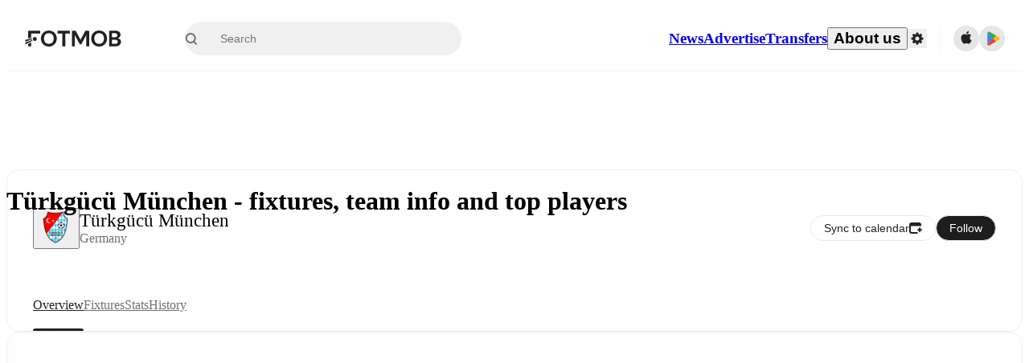

--- FILE ---
content_type: text/javascript;charset=UTF-8
request_url: https://www.fotmob.com/_next/static/chunks/68227.f1ac231f1e9bb72a.js
body_size: 1482
content:
"use strict";(self.webpackChunk_N_E=self.webpackChunk_N_E||[]).push([[68227],{3010:function(e,n,r){r.d(n,{U:function(){return h}});var t=r(94484),i=r(75271),a=r(37404),o=r(4529),u=r(20187),l=r(41766),c=r(40507),d=r.n(c),s=r(8370),f="undefined"!=typeof window?i.useLayoutEffect:i.useEffect;function b(e){var n=e.id,r=e.style,t=e.className,a=e.children,c=e.customEventHandlers,d=void 0===c?{}:c,b=(0,l.Z)(e,["id","style","className","children","customEventHandlers"]),m=(0,i.useRef)(null),v=(0,i.useRef)(),h=(0,i.useContext)(s.Z),p=h.activate,g=h.config,w=function(e,n){if(!(null!=e&&e.slots))return null;var r=e.slots.find(function(e){return e.id===n});return r?void 0!==r.enableLazyLoad&&null!==r.enableLazyLoad?r.enableLazyLoad:(null==e?void 0:e.enableLazyLoad)===void 0?null:null==e?void 0:e.enableLazyLoad:null}(g,n),y=function(e){if("boolean"==typeof e)return e;if(!e)return!1;var n=e.marginPercent;return!n||n>-1}(w);return f(function(){if(!g||!y)return function(){};var e=function(){var e=arguments.length>0&&void 0!==arguments[0]?arguments[0]:{},n=e.marginPercent,r=e.mobileScaling;if(n){var t=function(){if("maxTouchPoints"in navigator)return navigator.maxTouchPoints>0;if("msMaxTouchPoints"in navigator)return navigator.msMaxTouchPoints>0;var e=window.matchMedia&&matchMedia("(pointer:coarse)");if(e&&"(pointer:coarse)"===e.media)return!!e.matches;if("orientation"in window)return!0;var n=navigator.userAgent;return/\b(BlackBerry|webOS|iPhone|IEMobile)\b/i.test(n)||/\b(Android|Windows Phone|iPad|iPod)\b/i.test(n)}()&&void 0!==r&&-1!==r?n*r:n;return"".concat(t/100*window.innerHeight,"px")}}(w);return m.current=new IntersectionObserver(function(e){(0,u.Z)(e,1)[0].isIntersecting&&(p(n,d),v.current&&m.current.unobserve(v.current))},{rootMargin:e}),m.current.observe(v.current),function(){v.current&&m.current.unobserve(v.current)}},[p,g]),f(function(){g&&!y&&p(n,d)},[p,g]),i.createElement("div",(0,o.Z)({id:n,style:r,className:t,children:a,ref:v},b))}b.propTypes={id:d().string.isRequired,style:d().object,className:d().string,children:d().node,customEventHandlers:d().objectOf(d().func)};var m=r(74765),v=r(21553);let h=({id:e})=>{let{showAds:n}=(0,m.a)(),r=(0,v.R8)({showAds:n,id:e});return n?(0,t.tZ)("div",{ref:r,children:(0,t.tZ)(a.Z,{children:(0,t.tZ)(b,{className:"actualAd",id:e})})}):null}},68227:function(e,n,r){r.r(n),r.d(n,{BannerAd:function(){return b},MobileAd:function(){return m},TopBannerAdPlaceholder:function(){return f}});var t=r(94484);r(75271);var i=r(74872),a=r(13824),o=r(37141),u=r(30890),l=r(59455),c=r(3010);let d=(0,i.Z)("div",{target:"e1es5rsx0",label:"TopBannerWrapper"})("width:100%;min-height:90px;margin:",o.Q0.gap," 0;@media ",o.w5.mobile,"{min-height:50px;margin:",o.Q0.mobileGap," 0;}display:flex;justify-content:center;align-items:center;"),s=(0,i.Z)("div",{target:"e1es5rsx1",label:"AdPlaceholder"})("min-height:90px;margin:",o.Q0.gap," 0;@media ",o.w5.mobile,"{min-height:50px;margin:",o.Q0.mobileGap," 0;",({hideOnMobile:e})=>e&&"display: none;","}"),f=({hideOnMobile:e})=>(0,t.tZ)(s,{hideOnMobile:e}),b=({id:e})=>(0,t.tZ)(d,{"aria-hidden":"true",children:(0,t.tZ)(c.U,{id:e})}),m=()=>(0,t.tZ)(b,{id:"banner-mobile-banner-ad"}),v=(e,n)=>e.includes("/topnews/")?n?l.Yl.banner_topnews_mobile:l.Yl.banner_topnews_top:n?l.Yl.banner_mobile:l.Yl.banner_desktop;n.default=({hideOnMobile:e=!1})=>{let n=(0,a.k)(),r=(0,u.hI)();if(n&&e)return null;let i=v(r,n);return(0,t.tZ)(b,{id:i})}},13824:function(e,n,r){r.d(n,{k:function(){return a}});var t=r(37141),i=r(56144);let a=()=>(0,i.Z)(`(max-width: ${t.Q0.desktopWithBut1})`)},41766:function(e,n,r){r.d(n,{Z:function(){return i}});var t=r(20555);function i(e,n){if(null==e)return{};var r,i,a=(0,t.Z)(e,n);if(Object.getOwnPropertySymbols){var o=Object.getOwnPropertySymbols(e);for(i=0;i<o.length;i++)r=o[i],-1===n.indexOf(r)&&({}).propertyIsEnumerable.call(e,r)&&(a[r]=e[r])}return a}}}]);

--- FILE ---
content_type: text/javascript;charset=UTF-8
request_url: https://www.fotmob.com/_next/static/chunks/99031.a40e9b9bc10f3cb7.js
body_size: 6217
content:
"use strict";(self.webpackChunk_N_E=self.webpackChunk_N_E||[]).push([[99031,76838],{61027:function(e,t,n){n.d(t,{Z:function(){return d}});var a=n(75271),o=n.t(a,2),i=n(64394),r=n(62483),l=n(60788);let c=o.useSyncExternalStore;function d(e,t={}){let n=(0,l.Z)(),o="undefined"!=typeof window&&void 0!==window.matchMedia,{defaultMatches:d=!1,matchMedia:s=o?window.matchMedia:null,ssrMatchMedia:u=null,noSsr:p=!1}=function(e){let{theme:t,name:n,props:a}=e;return t&&t.components&&t.components[n]&&t.components[n].defaultProps?(0,r.Z)(t.components[n].defaultProps,a):a}({name:"MuiUseMediaQuery",props:t,theme:n}),h="function"==typeof e?e(n):e;return(void 0!==c?function(e,t,n,o,i){let r=a.useCallback(()=>t,[t]),l=a.useMemo(()=>{if(i&&n)return()=>n(e).matches;if(null!==o){let{matches:t}=o(e);return()=>t}return r},[r,e,o,i,n]),[d,s]=a.useMemo(()=>{if(null===n)return[r,()=>()=>{}];let t=n(e);return[()=>t.matches,e=>(t.addListener(e),()=>{t.removeListener(e)})]},[r,n,e]);return c(s,d,l)}:function(e,t,n,o,r){let[l,c]=a.useState(()=>r&&n?n(e).matches:o?o(e).matches:t);return(0,i.Z)(()=>{let t=!0;if(!n)return;let a=n(e),o=()=>{t&&c(a.matches)};return o(),a.addListener(o),()=>{t=!1,a.removeListener(o)}},[e,n]),l})(h=h.replace(/^@media( ?)/m,""),d,s,u,p)}},35906:function(e,t,n){n.d(t,{By:function(){return c},dU:function(){return u},ee:function(){return s},k5:function(){return f},lt:function(){return l},nA:function(){return d},oP:function(){return h},sn:function(){return p},zG:function(){return r}});var a=n(24748),o=n(74872),i=n(37141);let r=(0,o.Z)("main",{target:"e10nqng20",label:"PageContainerStyles"})("margin:0 auto;display:grid;grid-template-columns:minmax(0,1fr)\n    min(100%,",i.Q0.maxWidth,")\n    minmax(0,1fr);grid-row-gap:",i.Q0.gap,";width:100%;min-height:100vh;padding-bottom:60px;@media ",i.w5.mobile,"{min-height:calc(100vh - 60px);padding-bottom:",i.Q0.mobileGap,";}",e=>e.isAboutUs&&`
    grid-template-columns: 0 100% 0;
    grid-gap: 0;
  `),l=(0,a.F4)("50%{opacity:0;}","blink"),c=(0,a.F4)("50%{opacity:0.8;}","subtleBlink"),d=(0,a.iv)("@media (hover:hover) and (pointer:fine){:hover,:focus,:focus-within{opacity:0.4;}}","applyHover"),s=(0,a.iv)("@media (hover:hover) and (pointer:fine){:hover,:focus,:focus-within{opacity:0.6;}}","applyMediumHover"),u=(0,a.iv)("@media (hover:hover) and (pointer:fine){:hover,:focus,:focus-within{opacity:0.75;}}","applyLightHover"),p=(0,a.iv)("font-size:14px;font-weight:500;@media ",i.w5.desktop,"{font-size:16px;}","TLSectionTitle"),h=(0,a.iv)("position:fixed;top:min(408px,25%);width:660px;max-height:80%;overflow-y:auto !important;","modalCommonStyles"),f=(0,o.Z)("p",{target:"e10nqng21",label:"TooltipText"})("font-size:12px;color:white;&::first-letter{text-transform:uppercase;}")},59057:function(e,t,n){n.d(t,{I_:function(){return d},Pb:function(){return s},V1:function(){return r},sg:function(){return c}});var a=n(24748),o=n(74872),i=n(37141);let r=(0,a.iv)("margin:0 ",i.Q0.mobileGap,";@media ",i.w5.desktop,"{margin:0 ",i.Q0.gap,";}@media ",i.w5.hugeDesktop,"{margin:0;}","PageContainerSectionCSS"),l=(0,a.iv)("display:flex;flex-direction:column;gap:",i.Q0.mobileGap,";@media ",i.w5.desktop,"{gap:",i.Q0.gap,";}","columnCommon"),c=(0,o.Z)("div",{target:"e152ovrx0",label:"Column"})("container:",i.aC," / inline-size;",l,";"),d=(0,o.Z)("div",{target:"e152ovrx1",label:"ColumnNoContainer"})(l,";"),s=(0,o.Z)("section",{target:"e152ovrx2",label:"PageContainerSection"})(r)},29688:function(e,t,n){n.d(t,{g:function(){return i}});var a=n(45385),o=n(30890);function i(){let{tab:e}=(0,o.Ov)();return e||a.Gt.Overview}},12650:function(e,t,n){n.r(t),n.d(t,{default:function(){return N},tabsWithoutPoster:function(){return L}});var a=n(94484);n(75271);var o=n(83383),i=n(45385),r=n(85377),l=n(65098),c=n(32858),d=n.n(c),s=n(74872),u=n(37141),p=n(41217),h=n(30890),f=n(91551),m=n(16648),g=n(6374),v=n(59027),b=n(77855),x=n(10429);let y=(0,s.Z)(m.Link,{shouldForwardProp:e=>"active"!==e&&"showOnMobile"!==e,target:"e10nyr200",label:"NavLinkCSS"})(x.z4,"  @media ",u.w5.mobile,"{",({showOnMobile:e})=>!e&&"display: none;",";}"),w=()=>{let e=b.Ry({season:b.Z_().optional()}),t=(0,h.aM)(),n=e.safeParse(t),{season:a}=n.success?n.data:{season:void 0};return a?`?${new URLSearchParams({season:a}).toString()}`:""},k=()=>{let e=b.Ry({slug:b.IX(b.Z_()).or(b.Z_().transform(e=>[e])).optional(),tab:b.Z_().optional(),id:b.Z_()}),t=(0,v.useParams)(),n=e.safeParse(t);return n.success?n.data:{slug:"",id:""}};var Z=e=>{let{type:t,activeTab:n,name:o,displayName:i,shorterName:r,shallow:l,showOnMobile:c}=e,d=(0,g.g)(o),s=(0,g.g)(n)===(0,g.g)(d),{slug:u,id:p}=k(),h=w(),f=`/${"league"===t?"leagues":"teams"}/${p}/${d}/${u}${h}`;return(0,a.tZ)(y,{href:f,shallow:l,showOnMobile:c,active:s,children:r||i})},C=n(29688),S=n(49336);let T=d()(()=>n.e(26214).then(n.bind(n,26214)),{loadableGenerated:{webpack:()=>[26214]}}),P=d()(()=>Promise.all([n.e(50187),n.e(20898)]).then(n.bind(n,20898)).then(e=>e.OpenSyncCalendarPageButton),{loadableGenerated:{webpack:()=>[20898]}}),M=(0,s.Z)(S.y,{target:"etn25q50",label:"TLNavStickyMobile"})("display:none;@media ",u.w5.mobile,"{display:flex;}"),L={league:[],team:[i.yv.Fixtures,i.yv.Stats]},B=(e,t)=>("league"===e?[i.Tc.Overview,i.Tc.Table,i.Tc.Playoff,i.Tc.Matches,i.Tc.Stats,i.Tc.Transfers,i.Tc.Seasons,i.Tc.News]:[i.yv.Overview,i.yv.Table,i.yv.Squad,i.yv.Transfers,i.yv.History,i.yv.News]).includes(t);var N=function(e){let{tabs:t,type:n,canSyncCalendar:i,shallowLinks:c}=e,{t:d}=(0,l.$)(),{theme:s}=(0,o.F)(),{back:u,push:m}=(0,f.H)(),g=(0,h.Ov)(),v=(0,r.A8)(),b=(0,C.g)(),y=L[n]?.includes(b);return(0,a.BX)(a.HY,{children:[y&&(0,a.BX)(M,{children:[(0,a.BX)("button",{type:"button",onClick:()=>v?u():m("/"),children:[(0,a.tZ)(T,{arrowColor:s.GlobalColorScheme.ChevronSvg.datepickerRightLeft,bgColor:s.DatePicker.DatepickerArrowButton.background}),(0,a.tZ)("span",{children:d("back","Back")})]}),"fixtures"===b&&i&&(0,a.tZ)(P,{teamId:g.id,teamName:g.slug?.[0],shortTeamName:g.slug?.[0],iconFill:s.GlobalColorScheme.IconColor})]}),t?.length&&(0,a.BX)(x.R,{noPoster:y,children:[t.map(e=>(0,a.tZ)(Z,{type:n,showOnMobile:B(n,e),name:(0,p.k)(e),displayName:d(e.toLowerCase(),e),activeTab:b,shallow:c},e)),(0,a.tZ)(x.cb,{})]})]})}},49336:function(e,t,n){n.d(t,{e:function(){return l},y:function(){return c}});var a=n(74872),o=n(24748),i=n(37141),r=n(40759);let l=(0,o.iv)("@media ",i.w5.mobile,"{position:sticky;top:",i.J9,";bottom:0;z-index:",r.U.TLNav,";}","tlNavMobileStyles"),c=(0,a.Z)("div",{target:"ea0h46m0",label:"TLNavStickyCSS"})("display:flex;align-items:center;height:64px;padding:0 24px;justify-content:space-between;position:sticky;bottom:0;z-index:",r.U.TLNav,";background-color:",({theme:e})=>e.GlobalColorScheme.Background.card,";button{display:flex;align-items:center;gap:20px;span{font-size:19px;font-weight:500;}svg{width:30px;height:30px;}&:hover{#prefix__Ellipse_377{fill:",e=>e.theme.DatePicker.DatepickerArrowButton.hoverBackground,";}#prefix__Path_132{fill:",e=>e.theme.DatePicker.DatepickerArrowButton.hoverColor,';}span{text-decoration:underline;}}}[class*="OpenSyncCalendarPageButton"]{svg{width:20px;height:20px;}}@media ',i.w5.tabletAndBelow,"{",({onlyOnDesktop:e})=>e&&"display: none;","    padding:0 16px;height:56px;}")},20610:function(e,t,n){n.r(t),n.d(t,{default:function(){return U}});var a=n(94484),o=n(75271),i=n(23486),r=n(18659),l=n(29688),c=n(12650),d=n(18152),s=n(21937),u=n(81414),p=n(57188),h=n(32858),f=n.n(h),m=n(24678),g=n(30890),v=n(91551),b=n(59027),x=n(77281),y=n(74872),w=n(24748),k=n(35906),Z=n(37141),C=n(16648);let S=(0,y.Z)("span",{target:"eoklcl20",label:"TextOnMobile"})("@media ",Z.w5.tablet,"{display:none;}"),T=(0,y.Z)("span",{target:"eoklcl21",label:"TextOnDesktop"})("@media ",Z.w5.mobile,"{display:none;}"),P=(0,w.iv)('flex-direction:column-reverse;height:auto;align-items:start;gap:16px;[class*="IconAndName"]{align-self:start;}',"tlPosterLeagueMobileCSS"),M=(0,y.Z)("header",{target:"eoklcl22",label:"TLPosterCSS"})("overflow-x:auto;overflow-y:hidden;display:flex;justify-content:space-between;align-items:center;height:72px;padding:16px 8px 8px 8px;@media ",Z.w5.aboveTinyMobile,"{padding:16px 16px 8px 16px;}@media ",Z.w5.tablet,"{padding:16px 24px 8px 24px;}@media ",Z.w5.desktop,"{height:112px;padding:16px 32px 8px 32px;}@media ",Z.w5.mobile,"{",({hideOnMobile:e})=>!e&&P," ",({hideOnMobile:e})=>e&&"display: none;","}"),L=(0,y.Z)("div",{target:"eoklcl23",label:"IconAndName"})("display:flex;gap:16px;align-items:center;justify-content:center;height:48px;img{width:36px;height:36px;}@media ",Z.w5.desktop,"{img{width:42px;height:42px;}}"),B=(0,y.Z)("div",{target:"eoklcl24",label:"NameAndCountryOrFifaRanking"})("display:flex;flex-direction:column;gap:4px;"),N=(0,y.Z)("span",{target:"eoklcl25",label:"TeamOrLeagueName"})("font-weight:500;font-size:19px;@media ",Z.w5.desktop,"{font-size:23px;}"),O=(0,y.Z)("span",{target:"eoklcl26",label:"CountrySpan"})("color:",e=>e.theme.GlobalColorScheme.Text.secondaryText2,";font-size:14px;@media ",Z.w5.desktop,"{font-size:16px;}"),$=(0,y.Z)(C.Link,{target:"eoklcl27",label:"CountryLink"})("color:",e=>e.theme.GlobalColorScheme.Text.secondaryText2,";font-size:14px;@media ",Z.w5.desktop,"{font-size:16px;}",k.ee,";text-decoration:none;&:hover,:focus-visible{text-decoration:underline;}"),R=(0,y.Z)("div",{target:"eoklcl28",label:"FifaRankLink"})("color:",e=>e.theme.GlobalColorScheme.Text.secondaryText2,";font-size:14px;@media ",Z.w5.desktop,"{font-size:16px;}",k.ee,";"),D=(0,y.Z)("div",{target:"eoklcl29",label:"ButtonsWrapper"})("display:flex;gap:16px;align-items:center;justify-content:space-between;width:100%;@media ",Z.w5.tablet,"{width:auto;}");var z=n(12245);let _=(0,y.Z)("span",{target:"e4mu7h30",label:"DataProviderName"})("font-size:14px;font-weight:500;text-align:start;"),G=e=>({enet:"Enetpulse",opta:"Opta"})[e],I=({dataProvider:e})=>(0,z.P)("web-show-data-provider-league-page")?(0,a.tZ)(_,{children:G(e)}):null,A=(0,y.Z)("div",{target:"esna18j0",label:"PopupImageWrap"})("display:flex;justify-content:center;flex-direction:column;img{object-fit:contain;}"),j=f()(()=>Promise.resolve().then(n.bind(n,16648)).then(e=>e.Link),{loadableGenerated:{webpack:()=>[16648]}}),F=f()(()=>Promise.all([n.e(50187),n.e(20898)]).then(n.bind(n,20898)).then(e=>e.OpenSyncCalendarPageButton),{loadableGenerated:{webpack:()=>[20898]}}),X=f()(()=>n.e(4945).then(n.bind(n,4945)),{loadableGenerated:{webpack:()=>[4945]}}),E=({type:e,id:t,width:n})=>(0,a.tZ)(d.R0,{id:t,type:e,children:"team"===e?(0,a.tZ)(i.TeamIcon,{id:t,width:n}):(0,a.tZ)(r.LeagueIcon,{id:t,width:n})}),Q=({id:e,name:t,type:n,ccode:i})=>{let r=(0,o.useMemo)(()=>({id:e,name:t,type:n,..."league"===n?{ccode:i}:{}}),[e,t,n,i]);return(0,a.tZ)(m.W,{data:r})};var U=function(e){let{id:t,name:n,tabs:o,shortName:h,country:f,gender:m,type:y,fifaRanking:w,canSyncCalendar:k,allAvailableSeasons:Z,translationMapping:C,selectedSeason:P,latestSeason:z,dataProvider:_}=e,{push:G}=(0,v.H)(),U=(0,b.usePathname)(),{season:H,totwRound:q,round:W,page:Y,...J}=(0,g.aM)(),K=P&&z!==P?`${n} ${P}`:n,V=(0,s.q)(f,C?.CountryCodes),ee=f?(0,p.N)(f,V,"female"===m):null,et=(0,l.g)(),en=c.tabsWithoutPoster[y]?.includes(et);return o?.length&&t?(0,a.BX)(M,{hideOnMobile:en,isLeague:"league"===y,children:[(0,a.BX)(L,{children:[(0,a.tZ)(x.N,{PopupContent:(0,a.BX)(A,{children:[(0,a.tZ)(E,{type:y,id:t,width:256}),(0,a.tZ)(I,{dataProvider:_})]}),children:(0,a.tZ)("span",{style:{display:"inline-flex",cursor:"pointer"},children:"team"===y?(0,a.tZ)(i.TeamIcon,{id:t,width:"42"}):(0,a.tZ)(r.LeagueIcon,{id:t,width:"42"})})}),(0,a.BX)(B,{children:[(0,a.tZ)(N,{children:(0,a.tZ)(d._d,{id:t,type:y,children:(0,a.BX)(a.HY,{children:[(0,a.tZ)(S,{children:h??n}),(0,a.tZ)(T,{children:K})]})})}),!w&&ee&&(0,a.tZ)($,{href:ee,children:V}),!w&&!ee&&(0,a.tZ)(O,{children:V}),w&&(0,a.tZ)(j,{href:{pathname:w.fullTableUrl,query:{state:n}},as:w.fullTableUrl,children:(0,a.tZ)(R,{children:`FIFA #${w.rank}`})})]})]}),(0,a.BX)(D,{children:["team"===y&&k&&(0,a.tZ)("div",{className:"syncCalendar",children:(0,a.tZ)(F,{teamId:t,teamName:n,shortTeamName:h})}),"league"===y&&(0,a.tZ)(X,{seasons:Z,currentSeason:P,setSelected:e=>{let t=e!==z?{season:(0,u.R)(e)}:{};G({pathname:U,query:{...J,...t}},void 0,{shallow:!0})}}),(0,a.tZ)(Q,{id:t,name:n,type:y,ccode:f})]})]}):null}},63870:function(e,t,n){n.r(t);var a=n(94484);n(75271);var o=n(12650),i=n(20610),r=n(99795),l=n(59057);t.default=({data:e,children:t})=>(0,a.tZ)(l.Pb,{children:(0,a.BX)(l.sg,{children:[(0,a.tZ)(r.default,{navBar:!0,content:(0,a.BX)("section",{className:"TeamPage",children:[(0,a.tZ)(i.default,{...e.details,tabs:e.tabs,translationMapping:e.translationMap}),(0,a.tZ)(o.default,{tabs:e.tabs,type:"team",canSyncCalendar:e?.details?.canSyncCalendar,shallowLinks:!0})]})}),t]})})},41217:function(e,t,n){n.d(t,{k:function(){return a}});let a=e=>{let t=e.toLowerCase();return t.charAt(0).toUpperCase()+t.slice(1)}},81414:function(e,t,n){function a(e){return e?.replace(/(\d+)\/(\d+)/g,"$1-$2")}function o(e){return e?.replace(/(\d+)-(\d+)/g,"$1/$2")}n.d(t,{R:function(){return a},g:function(){return o}})},16648:function(e,t,n){n.r(t),n.d(t,{Link:function(){return l}});var a=n(94484),o=n(58744),i=n.n(o);n(75271);var r=n(46862);let l=({children:e,href:t,...n})=>{let{getLocaleUrl:o}=(0,r.b)();return(0,a.tZ)(i(),{href:o(t),...n,prefetch:!1,children:e})}},71641:function(e,t,n){n.d(t,{Z:function(){return o}});var a=n(35329);function o(e,t){e.prototype=Object.create(t.prototype),e.prototype.constructor=e,(0,a.Z)(e,t)}},47848:function(e,t,n){n.d(t,{v:function(){return h}});var a=n(75271),o=n(52465),i=n(52676),r=n(94662);let l=e=>{let[t,n]=(0,r.w)(e),[o,i]=(0,a.useState)();return[{menuItemFocus:o,...t},n,(e,t)=>{i({position:e,alwaysUpdate:t}),n(!0)}]},c=(e,t)=>{let[n]=(0,a.useState)({});return{onMouseDown:()=>{n.v=e&&"closed"!==e},onClick:e=>n.v?n.v=!1:t(!0,e)}};var d=n(55598),s=n(53325),u=n(93203);let p=19>parseInt(a.version),h=(0,a.forwardRef)(function({"aria-label":e,captureFocus:t,initialOpen:n,menuButton:r,instanceRef:h,onMenuChange:f,...m},g){let[v,b,x]=l({...m,onMenuChange:f}),{state:y}=v,w=(0,s.tr)(y),k=(0,a.useRef)(null),Z=c(y,(e,t)=>x(t.detail?void 0:u.td.FIRST)),C=(0,a.useCallback)(e=>{b(!1),e.key&&k.current.focus()},[b]),S=(0,s.Dx)(r,{open:w});if(!S||!S.type)throw Error("Menu requires a menuButton prop.");let T={...(0,s.dG)({onKeyDown:e=>{switch(e.key){case u.R8.UP:x(u.td.LAST);break;case u.R8.DOWN:x(u.td.FIRST);break;default:return}e.preventDefault()},...Z},S.props),ref:(0,d.Q)(p?S.ref:S.props.ref,k)};"MenuButton"===(0,s.oY)(S.type)&&(T.isOpen=w);let P=(0,a.cloneElement)(S,T);return(0,a.useImperativeHandle)(h,()=>({openMenu:x,closeMenu:()=>b(!1)})),(0,i.jsxs)(a.Fragment,{children:[P,(0,i.jsx)(o.B,{...m,...v,"aria-label":e||("string"==typeof S.props.children?S.props.children:"Menu"),anchorRef:k,ref:g,onClose:C})]})})},96200:function(e,t,n){n.d(t,{s:function(){return u}});var a=n(75271),o=n(52676),i=n(66803),r=n(93203),l=n(62230),c=n(55598),d=n(22716),s=n(53325);let u=(0,d.m)("MenuItem",function({className:e,value:t,href:n,type:d,checked:u,disabled:p,children:h,onClick:f,isHovering:m,itemRef:g,externalRef:v,...b}){let x=!!p,{mouseOver:y,setHover:w,...k}=(0,i.Q)(g,g,m,x),Z=(0,a.useContext)(r.AH),C=(0,a.useContext)(r.L1),S="radio"===d,T="checkbox"===d,P=!!n&&!x&&!S&&!T,M=S?C.value===t:!!T&&!!u,L=e=>{if(x){e.stopPropagation(),e.preventDefault();return}let n={value:t,syntheticEvent:e};void 0!==e.key&&(n.key=e.key),T&&(n.checked=!M),S&&(n.name=C.name),(0,s.Dx)(f,n),S&&(0,s.Dx)(C.onRadioChange,n),Z.handleClick(n,T||S)},B=(0,a.useMemo)(()=>({type:d,disabled:x,hover:y||m,checked:M,anchor:P}),[d,x,y,m,M,P]),N=(0,s.dG)({...k,onPointerDown:w,onKeyDown:e=>{if(m)switch(e.key){case r.R8.ENTER:e.preventDefault();case r.R8.SPACE:P?g.current.click():L(e)}},onClick:L},b),O={role:S?"menuitemradio":T?"menuitemcheckbox":r.CM,"aria-checked":S||T?M:void 0,...(0,s.$7)(x,m),...N,ref:(0,c.Q)(v,g),className:(0,l.l)({block:r.nJ,element:r.np,modifiers:B,className:e}),children:(0,a.useMemo)(()=>(0,s.Dx)(h,B),[h,B])};return P?(0,o.jsx)("li",{role:r.dW,children:(0,o.jsx)("a",{href:n,...O})}):(0,o.jsx)("li",{...O})})},41683:function(e,t,n){let a;n.d(t,{A1:function(){return d},C8:function(){return c}});let o=(e,t=[])=>{let n={};return Object.defineProperty(n,"name",{value:e(),enumerable:!0}),t.forEach(t=>{Object.defineProperty(n,t.split("-").reduce((e,t)=>`${e}${t[0].toUpperCase()}${t.slice(1)}`),{value:e(t),enumerable:!0})}),n},i=(e,t)=>t.map(t=>`${e}-${t}`),r=i("dir",["left","right","top","bottom"]),l=(a="szh-menu",e=>t=>{let n=`.${a}`;return e&&(n+=`__${e}`),t&&(n+=`--${t}`),n}),c=o(l(),[...i("state",["opening","open","closing","closed"]),...i("align",["start","center","end"]),...r]),d=o(l("item"),["hover","disabled","anchor","checked","open","submenu","focusable","type-radio","type-checkbox"])}}]);

--- FILE ---
content_type: text/javascript;charset=UTF-8
request_url: https://www.fotmob.com/_next/static/chunks/50187-81504ddd390cc1f4.js
body_size: 7307
content:
"use strict";(self.webpackChunk_N_E=self.webpackChunk_N_E||[]).push([[50187],{50187:function(t,e,n){n.d(e,{x7:function(){return tD},X5:function(){return tA},Me:function(){return tR},oo:function(){return tF},US:function(){return tL},RR:function(){return tC},Cp:function(){return tO},dr:function(){return tk},cv:function(){return tT},uY:function(){return tE},dp:function(){return tS}});let i=["top","right","bottom","left"],r=i.reduce((t,e)=>t.concat(e,e+"-start",e+"-end"),[]),o=Math.min,l=Math.max,f=Math.round,a=Math.floor,c=t=>({x:t,y:t}),u={left:"right",right:"left",bottom:"top",top:"bottom"},s={start:"end",end:"start"};function d(t,e){return"function"==typeof t?t(e):t}function h(t){return t.split("-")[0]}function m(t){return t.split("-")[1]}function p(t){return"x"===t?"y":"x"}function g(t){return"y"===t?"height":"width"}let w=new Set(["top","bottom"]);function y(t){return w.has(h(t))?"y":"x"}function v(t,e,n){void 0===n&&(n=!1);let i=m(t),r=p(y(t)),o=g(r),l="x"===r?i===(n?"end":"start")?"right":"left":"start"===i?"bottom":"top";return e.reference[o]>e.floating[o]&&(l=A(l)),[l,A(l)]}function x(t){return t.replace(/start|end/g,t=>s[t])}let b=["left","right"],R=["right","left"],L=["top","bottom"],T=["bottom","top"];function A(t){return t.replace(/left|right|bottom|top/g,t=>u[t])}function E(t){return"number"!=typeof t?{top:0,right:0,bottom:0,left:0,...t}:{top:t,right:t,bottom:t,left:t}}function C(t){let{x:e,y:n,width:i,height:r}=t;return{width:i,height:r,top:n,left:e,right:e+i,bottom:n+r,x:e,y:n}}function S(t,e,n){let i,{reference:r,floating:o}=t,l=y(e),f=p(y(e)),a=g(f),c=h(e),u="y"===l,s=r.x+r.width/2-o.width/2,d=r.y+r.height/2-o.height/2,w=r[a]/2-o[a]/2;switch(c){case"top":i={x:s,y:r.y-o.height};break;case"bottom":i={x:s,y:r.y+r.height};break;case"right":i={x:r.x+r.width,y:d};break;case"left":i={x:r.x-o.width,y:d};break;default:i={x:r.x,y:r.y}}switch(m(e)){case"start":i[f]-=w*(n&&u?-1:1);break;case"end":i[f]+=w*(n&&u?-1:1)}return i}let O=async(t,e,n)=>{let{placement:i="bottom",strategy:r="absolute",middleware:o=[],platform:l}=n,f=o.filter(Boolean),a=await (null==l.isRTL?void 0:l.isRTL(e)),c=await l.getElementRects({reference:t,floating:e,strategy:r}),{x:u,y:s}=S(c,i,a),d=i,h={},m=0;for(let n=0;n<f.length;n++){let{name:o,fn:p}=f[n],{x:g,y:w,data:y,reset:v}=await p({x:u,y:s,initialPlacement:i,placement:d,strategy:r,middlewareData:h,rects:c,platform:l,elements:{reference:t,floating:e}});u=null!=g?g:u,s=null!=w?w:s,h={...h,[o]:{...h[o],...y}},v&&m<=50&&(m++,"object"==typeof v&&(v.placement&&(d=v.placement),v.rects&&(c=!0===v.rects?await l.getElementRects({reference:t,floating:e,strategy:r}):v.rects),{x:u,y:s}=S(c,d,a)),n=-1)}return{x:u,y:s,placement:d,strategy:r,middlewareData:h}};async function D(t,e){var n;void 0===e&&(e={});let{x:i,y:r,platform:o,rects:l,elements:f,strategy:a}=t,{boundary:c="clippingAncestors",rootBoundary:u="viewport",elementContext:s="floating",altBoundary:h=!1,padding:m=0}=d(e,t),p=E(m),g=f[h?"floating"===s?"reference":"floating":s],w=C(await o.getClippingRect({element:null==(n=await (null==o.isElement?void 0:o.isElement(g)))||n?g:g.contextElement||await (null==o.getDocumentElement?void 0:o.getDocumentElement(f.floating)),boundary:c,rootBoundary:u,strategy:a})),y="floating"===s?{x:i,y:r,width:l.floating.width,height:l.floating.height}:l.reference,v=await (null==o.getOffsetParent?void 0:o.getOffsetParent(f.floating)),x=await (null==o.isElement?void 0:o.isElement(v))&&await (null==o.getScale?void 0:o.getScale(v))||{x:1,y:1},b=C(o.convertOffsetParentRelativeRectToViewportRelativeRect?await o.convertOffsetParentRelativeRectToViewportRelativeRect({elements:f,rect:y,offsetParent:v,strategy:a}):y);return{top:(w.top-b.top+p.top)/x.y,bottom:(b.bottom-w.bottom+p.bottom)/x.y,left:(w.left-b.left+p.left)/x.x,right:(b.right-w.right+p.right)/x.x}}function k(t,e){return{top:t.top-e.height,right:t.right-e.width,bottom:t.bottom-e.height,left:t.left-e.width}}function F(t){return i.some(e=>t[e]>=0)}let P=new Set(["left","top"]);async function H(t,e){let{placement:n,platform:i,elements:r}=t,o=await (null==i.isRTL?void 0:i.isRTL(r.floating)),l=h(n),f=m(n),a="y"===y(n),c=P.has(l)?-1:1,u=o&&a?-1:1,s=d(e,t),{mainAxis:p,crossAxis:g,alignmentAxis:w}="number"==typeof s?{mainAxis:s,crossAxis:0,alignmentAxis:null}:{mainAxis:s.mainAxis||0,crossAxis:s.crossAxis||0,alignmentAxis:s.alignmentAxis};return f&&"number"==typeof w&&(g="end"===f?-1*w:w),a?{x:g*u,y:p*c}:{x:p*c,y:g*u}}function W(){return"undefined"!=typeof window}function M(t){return N(t)?(t.nodeName||"").toLowerCase():"#document"}function V(t){var e;return(null==t||null==(e=t.ownerDocument)?void 0:e.defaultView)||window}function B(t){var e;return null==(e=(N(t)?t.ownerDocument:t.document)||window.document)?void 0:e.documentElement}function N(t){return!!W()&&(t instanceof Node||t instanceof V(t).Node)}function _(t){return!!W()&&(t instanceof Element||t instanceof V(t).Element)}function z(t){return!!W()&&(t instanceof HTMLElement||t instanceof V(t).HTMLElement)}function I(t){return!!W()&&"undefined"!=typeof ShadowRoot&&(t instanceof ShadowRoot||t instanceof V(t).ShadowRoot)}let j=new Set(["inline","contents"]);function q(t){let{overflow:e,overflowX:n,overflowY:i,display:r}=te(t);return/auto|scroll|overlay|hidden|clip/.test(e+i+n)&&!j.has(r)}let X=new Set(["table","td","th"]),Y=[":popover-open",":modal"];function U(t){return Y.some(e=>{try{return t.matches(e)}catch(t){return!1}})}let $=["transform","translate","scale","rotate","perspective"],G=["transform","translate","scale","rotate","perspective","filter"],J=["paint","layout","strict","content"];function K(t){let e=Q(),n=_(t)?te(t):t;return $.some(t=>!!n[t]&&"none"!==n[t])||!!n.containerType&&"normal"!==n.containerType||!e&&!!n.backdropFilter&&"none"!==n.backdropFilter||!e&&!!n.filter&&"none"!==n.filter||G.some(t=>(n.willChange||"").includes(t))||J.some(t=>(n.contain||"").includes(t))}function Q(){return"undefined"!=typeof CSS&&!!CSS.supports&&CSS.supports("-webkit-backdrop-filter","none")}let Z=new Set(["html","body","#document"]);function tt(t){return Z.has(M(t))}function te(t){return V(t).getComputedStyle(t)}function tn(t){return _(t)?{scrollLeft:t.scrollLeft,scrollTop:t.scrollTop}:{scrollLeft:t.scrollX,scrollTop:t.scrollY}}function ti(t){if("html"===M(t))return t;let e=t.assignedSlot||t.parentNode||I(t)&&t.host||B(t);return I(e)?e.host:e}function tr(t,e,n){var i;void 0===e&&(e=[]),void 0===n&&(n=!0);let r=function t(e){let n=ti(e);return tt(n)?e.ownerDocument?e.ownerDocument.body:e.body:z(n)&&q(n)?n:t(n)}(t),o=r===(null==(i=t.ownerDocument)?void 0:i.body),l=V(r);if(o){let t=to(l);return e.concat(l,l.visualViewport||[],q(r)?r:[],t&&n?tr(t):[])}return e.concat(r,tr(r,[],n))}function to(t){return t.parent&&Object.getPrototypeOf(t.parent)?t.frameElement:null}function tl(t){let e=te(t),n=parseFloat(e.width)||0,i=parseFloat(e.height)||0,r=z(t),o=r?t.offsetWidth:n,l=r?t.offsetHeight:i,a=f(n)!==o||f(i)!==l;return a&&(n=o,i=l),{width:n,height:i,$:a}}function tf(t){return _(t)?t:t.contextElement}function ta(t){let e=tf(t);if(!z(e))return c(1);let n=e.getBoundingClientRect(),{width:i,height:r,$:o}=tl(e),l=(o?f(n.width):n.width)/i,a=(o?f(n.height):n.height)/r;return l&&Number.isFinite(l)||(l=1),a&&Number.isFinite(a)||(a=1),{x:l,y:a}}let tc=c(0);function tu(t){let e=V(t);return Q()&&e.visualViewport?{x:e.visualViewport.offsetLeft,y:e.visualViewport.offsetTop}:tc}function ts(t,e,n,i){var r;void 0===e&&(e=!1),void 0===n&&(n=!1);let o=t.getBoundingClientRect(),l=tf(t),f=c(1);e&&(i?_(i)&&(f=ta(i)):f=ta(t));let a=(void 0===(r=n)&&(r=!1),i&&(!r||i===V(l))&&r)?tu(l):c(0),u=(o.left+a.x)/f.x,s=(o.top+a.y)/f.y,d=o.width/f.x,h=o.height/f.y;if(l){let t=V(l),e=i&&_(i)?V(i):i,n=t,r=to(n);for(;r&&i&&e!==n;){let t=ta(r),e=r.getBoundingClientRect(),i=te(r),o=e.left+(r.clientLeft+parseFloat(i.paddingLeft))*t.x,l=e.top+(r.clientTop+parseFloat(i.paddingTop))*t.y;u*=t.x,s*=t.y,d*=t.x,h*=t.y,u+=o,s+=l,r=to(n=V(r))}}return C({width:d,height:h,x:u,y:s})}function td(t,e){let n=tn(t).scrollLeft;return e?e.left+n:ts(B(t)).left+n}function th(t,e){let n=t.getBoundingClientRect();return{x:n.left+e.scrollLeft-td(t,n),y:n.top+e.scrollTop}}let tm=new Set(["absolute","fixed"]);function tp(t,e,n){let i;if("viewport"===e)i=function(t,e){let n=V(t),i=B(t),r=n.visualViewport,o=i.clientWidth,l=i.clientHeight,f=0,a=0;if(r){o=r.width,l=r.height;let t=Q();(!t||t&&"fixed"===e)&&(f=r.offsetLeft,a=r.offsetTop)}let c=td(i);if(c<=0){let t=i.ownerDocument,e=t.body,n=getComputedStyle(e),r="CSS1Compat"===t.compatMode&&parseFloat(n.marginLeft)+parseFloat(n.marginRight)||0,l=Math.abs(i.clientWidth-e.clientWidth-r);l<=25&&(o-=l)}else c<=25&&(o+=c);return{width:o,height:l,x:f,y:a}}(t,n);else if("document"===e)i=function(t){let e=B(t),n=tn(t),i=t.ownerDocument.body,r=l(e.scrollWidth,e.clientWidth,i.scrollWidth,i.clientWidth),o=l(e.scrollHeight,e.clientHeight,i.scrollHeight,i.clientHeight),f=-n.scrollLeft+td(t),a=-n.scrollTop;return"rtl"===te(i).direction&&(f+=l(e.clientWidth,i.clientWidth)-r),{width:r,height:o,x:f,y:a}}(B(t));else if(_(e))i=function(t,e){let n=ts(t,!0,"fixed"===e),i=n.top+t.clientTop,r=n.left+t.clientLeft,o=z(t)?ta(t):c(1),l=t.clientWidth*o.x;return{width:l,height:t.clientHeight*o.y,x:r*o.x,y:i*o.y}}(e,n);else{let n=tu(t);i={x:e.x-n.x,y:e.y-n.y,width:e.width,height:e.height}}return C(i)}function tg(t){return"static"===te(t).position}function tw(t,e){if(!z(t)||"fixed"===te(t).position)return null;if(e)return e(t);let n=t.offsetParent;return B(t)===n&&(n=n.ownerDocument.body),n}function ty(t,e){var n;let i=V(t);if(U(t))return i;if(!z(t)){let e=ti(t);for(;e&&!tt(e);){if(_(e)&&!tg(e))return e;e=ti(e)}return i}let r=tw(t,e);for(;r&&(n=r,X.has(M(n)))&&tg(r);)r=tw(r,e);return r&&tt(r)&&tg(r)&&!K(r)?i:r||function(t){let e=ti(t);for(;z(e)&&!tt(e);){if(K(e))return e;if(U(e))break;e=ti(e)}return null}(t)||i}let tv=async function(t){let e=this.getOffsetParent||ty,n=this.getDimensions,i=await n(t.floating);return{reference:function(t,e,n){let i=z(e),r=B(e),o="fixed"===n,l=ts(t,!0,o,e),f={scrollLeft:0,scrollTop:0},a=c(0);if(i||!i&&!o){if(("body"!==M(e)||q(r))&&(f=tn(e)),i){let t=ts(e,!0,o,e);a.x=t.x+e.clientLeft,a.y=t.y+e.clientTop}else r&&(a.x=td(r))}o&&!i&&r&&(a.x=td(r));let u=!r||i||o?c(0):th(r,f);return{x:l.left+f.scrollLeft-a.x-u.x,y:l.top+f.scrollTop-a.y-u.y,width:l.width,height:l.height}}(t.reference,await e(t.floating),t.strategy),floating:{x:0,y:0,width:i.width,height:i.height}}},tx={convertOffsetParentRelativeRectToViewportRelativeRect:function(t){let{elements:e,rect:n,offsetParent:i,strategy:r}=t,o="fixed"===r,l=B(i),f=!!e&&U(e.floating);if(i===l||f&&o)return n;let a={scrollLeft:0,scrollTop:0},u=c(1),s=c(0),d=z(i);if((d||!d&&!o)&&(("body"!==M(i)||q(l))&&(a=tn(i)),z(i))){let t=ts(i);u=ta(i),s.x=t.x+i.clientLeft,s.y=t.y+i.clientTop}let h=!l||d||o?c(0):th(l,a);return{width:n.width*u.x,height:n.height*u.y,x:n.x*u.x-a.scrollLeft*u.x+s.x+h.x,y:n.y*u.y-a.scrollTop*u.y+s.y+h.y}},getDocumentElement:B,getClippingRect:function(t){let{element:e,boundary:n,rootBoundary:i,strategy:r}=t,f=[..."clippingAncestors"===n?U(e)?[]:function(t,e){let n=e.get(t);if(n)return n;let i=tr(t,[],!1).filter(t=>_(t)&&"body"!==M(t)),r=null,o="fixed"===te(t).position,l=o?ti(t):t;for(;_(l)&&!tt(l);){let e=te(l),n=K(l);n||"fixed"!==e.position||(r=null),(o?!n&&!r:!n&&"static"===e.position&&!!r&&tm.has(r.position)||q(l)&&!n&&function t(e,n){let i=ti(e);return!(i===n||!_(i)||tt(i))&&("fixed"===te(i).position||t(i,n))}(t,l))?i=i.filter(t=>t!==l):r=e,l=ti(l)}return e.set(t,i),i}(e,this._c):[].concat(n),i],a=f[0],c=f.reduce((t,n)=>{let i=tp(e,n,r);return t.top=l(i.top,t.top),t.right=o(i.right,t.right),t.bottom=o(i.bottom,t.bottom),t.left=l(i.left,t.left),t},tp(e,a,r));return{width:c.right-c.left,height:c.bottom-c.top,x:c.left,y:c.top}},getOffsetParent:ty,getElementRects:tv,getClientRects:function(t){return Array.from(t.getClientRects())},getDimensions:function(t){let{width:e,height:n}=tl(t);return{width:e,height:n}},getScale:ta,isElement:_,isRTL:function(t){return"rtl"===te(t).direction}};function tb(t,e){return t.x===e.x&&t.y===e.y&&t.width===e.width&&t.height===e.height}function tR(t,e,n,i){let r;void 0===i&&(i={});let{ancestorScroll:f=!0,ancestorResize:c=!0,elementResize:u="function"==typeof ResizeObserver,layoutShift:s="function"==typeof IntersectionObserver,animationFrame:d=!1}=i,h=tf(t),m=f||c?[...h?tr(h):[],...tr(e)]:[];m.forEach(t=>{f&&t.addEventListener("scroll",n,{passive:!0}),c&&t.addEventListener("resize",n)});let p=h&&s?function(t,e){let n,i=null,r=B(t);function f(){var t;clearTimeout(n),null==(t=i)||t.disconnect(),i=null}return!function c(u,s){void 0===u&&(u=!1),void 0===s&&(s=1),f();let d=t.getBoundingClientRect(),{left:h,top:m,width:p,height:g}=d;if(u||e(),!p||!g)return;let w=a(m),y=a(r.clientWidth-(h+p)),v={rootMargin:-w+"px "+-y+"px "+-a(r.clientHeight-(m+g))+"px "+-a(h)+"px",threshold:l(0,o(1,s))||1},x=!0;function b(e){let i=e[0].intersectionRatio;if(i!==s){if(!x)return c();i?c(!1,i):n=setTimeout(()=>{c(!1,1e-7)},1e3)}1!==i||tb(d,t.getBoundingClientRect())||c(),x=!1}try{i=new IntersectionObserver(b,{...v,root:r.ownerDocument})}catch(t){i=new IntersectionObserver(b,v)}i.observe(t)}(!0),f}(h,n):null,g=-1,w=null;u&&(w=new ResizeObserver(t=>{let[i]=t;i&&i.target===h&&w&&(w.unobserve(e),cancelAnimationFrame(g),g=requestAnimationFrame(()=>{var t;null==(t=w)||t.observe(e)})),n()}),h&&!d&&w.observe(h),w.observe(e));let y=d?ts(t):null;return d&&function e(){let i=ts(t);y&&!tb(y,i)&&n(),y=i,r=requestAnimationFrame(e)}(),n(),()=>{var t;m.forEach(t=>{f&&t.removeEventListener("scroll",n),c&&t.removeEventListener("resize",n)}),null==p||p(),null==(t=w)||t.disconnect(),w=null,d&&cancelAnimationFrame(r)}}let tL=D,tT=function(t){return void 0===t&&(t=0),{name:"offset",options:t,async fn(e){var n,i;let{x:r,y:o,placement:l,middlewareData:f}=e,a=await H(e,t);return l===(null==(n=f.offset)?void 0:n.placement)&&null!=(i=f.arrow)&&i.alignmentOffset?{}:{x:r+a.x,y:o+a.y,data:{...a,placement:l}}}}},tA=function(t){return void 0===t&&(t={}),{name:"autoPlacement",options:t,async fn(e){var n,i,o,l;let{rects:f,middlewareData:a,placement:c,platform:u,elements:s}=e,{crossAxis:p=!1,alignment:g,allowedPlacements:w=r,autoAlignment:y=!0,...b}=d(t,e),R=void 0!==g||w===r?((l=g||null)?[...w.filter(t=>m(t)===l),...w.filter(t=>m(t)!==l)]:w.filter(t=>h(t)===t)).filter(t=>!l||m(t)===l||!!y&&x(t)!==t):w,L=await D(e,b),T=(null==(n=a.autoPlacement)?void 0:n.index)||0,A=R[T];if(null==A)return{};let E=v(A,f,await (null==u.isRTL?void 0:u.isRTL(s.floating)));if(c!==A)return{reset:{placement:R[0]}};let C=[L[h(A)],L[E[0]],L[E[1]]],S=[...(null==(i=a.autoPlacement)?void 0:i.overflows)||[],{placement:A,overflows:C}],O=R[T+1];if(O)return{data:{index:T+1,overflows:S},reset:{placement:O}};let k=S.map(t=>{let e=m(t.placement);return[t.placement,e&&p?t.overflows.slice(0,2).reduce((t,e)=>t+e,0):t.overflows[0],t.overflows]}).sort((t,e)=>t[1]-e[1]),F=(null==(o=k.filter(t=>t[2].slice(0,m(t[0])?2:3).every(t=>t<=0))[0])?void 0:o[0])||k[0][0];return F!==c?{data:{index:T+1,overflows:S},reset:{placement:F}}:{}}}},tE=function(t){return void 0===t&&(t={}),{name:"shift",options:t,async fn(e){let{x:n,y:i,placement:r}=e,{mainAxis:f=!0,crossAxis:a=!1,limiter:c={fn:t=>{let{x:e,y:n}=t;return{x:e,y:n}}},...u}=d(t,e),s={x:n,y:i},m=await D(e,u),g=y(h(r)),w=p(g),v=s[w],x=s[g];if(f){let t="y"===w?"top":"left",e="y"===w?"bottom":"right",n=v+m[t],i=v-m[e];v=l(n,o(v,i))}if(a){let t="y"===g?"top":"left",e="y"===g?"bottom":"right",n=x+m[t],i=x-m[e];x=l(n,o(x,i))}let b=c.fn({...e,[w]:v,[g]:x});return{...b,data:{x:b.x-n,y:b.y-i,enabled:{[w]:f,[g]:a}}}}}},tC=function(t){return void 0===t&&(t={}),{name:"flip",options:t,async fn(e){var n,i,r,o,l;let{placement:f,middlewareData:a,rects:c,initialPlacement:u,platform:s,elements:p}=e,{mainAxis:g=!0,crossAxis:w=!0,fallbackPlacements:E,fallbackStrategy:C="bestFit",fallbackAxisSideDirection:S="none",flipAlignment:O=!0,...k}=d(t,e);if(null!=(n=a.arrow)&&n.alignmentOffset)return{};let F=h(f),P=y(u),H=h(u)===u,W=await (null==s.isRTL?void 0:s.isRTL(p.floating)),M=E||(H||!O?[A(u)]:function(t){let e=A(t);return[x(t),e,x(e)]}(u)),V="none"!==S;!E&&V&&M.push(...function(t,e,n,i){let r=m(t),o=function(t,e,n){switch(t){case"top":case"bottom":if(n)return e?R:b;return e?b:R;case"left":case"right":return e?L:T;default:return[]}}(h(t),"start"===n,i);return r&&(o=o.map(t=>t+"-"+r),e&&(o=o.concat(o.map(x)))),o}(u,O,S,W));let B=[u,...M],N=await D(e,k),_=[],z=(null==(i=a.flip)?void 0:i.overflows)||[];if(g&&_.push(N[F]),w){let t=v(f,c,W);_.push(N[t[0]],N[t[1]])}if(z=[...z,{placement:f,overflows:_}],!_.every(t=>t<=0)){let t=((null==(r=a.flip)?void 0:r.index)||0)+1,e=B[t];if(e&&(!("alignment"===w&&P!==y(e))||z.every(t=>y(t.placement)!==P||t.overflows[0]>0)))return{data:{index:t,overflows:z},reset:{placement:e}};let n=null==(o=z.filter(t=>t.overflows[0]<=0).sort((t,e)=>t.overflows[1]-e.overflows[1])[0])?void 0:o.placement;if(!n)switch(C){case"bestFit":{let t=null==(l=z.filter(t=>{if(V){let e=y(t.placement);return e===P||"y"===e}return!0}).map(t=>[t.placement,t.overflows.filter(t=>t>0).reduce((t,e)=>t+e,0)]).sort((t,e)=>t[1]-e[1])[0])?void 0:l[0];t&&(n=t);break}case"initialPlacement":n=u}if(f!==n)return{reset:{placement:n}}}return{}}}},tS=function(t){return void 0===t&&(t={}),{name:"size",options:t,async fn(e){var n,i;let r,f;let{placement:a,rects:c,platform:u,elements:s}=e,{apply:p=()=>{},...g}=d(t,e),w=await D(e,g),v=h(a),x=m(a),b="y"===y(a),{width:R,height:L}=c.floating;"top"===v||"bottom"===v?(r=v,f=x===(await (null==u.isRTL?void 0:u.isRTL(s.floating))?"start":"end")?"left":"right"):(f=v,r="end"===x?"top":"bottom");let T=L-w.top-w.bottom,A=R-w.left-w.right,E=o(L-w[r],T),C=o(R-w[f],A),S=!e.middlewareData.shift,O=E,k=C;if(null!=(n=e.middlewareData.shift)&&n.enabled.x&&(k=A),null!=(i=e.middlewareData.shift)&&i.enabled.y&&(O=T),S&&!x){let t=l(w.left,0),e=l(w.right,0),n=l(w.top,0),i=l(w.bottom,0);b?k=R-2*(0!==t||0!==e?t+e:l(w.left,w.right)):O=L-2*(0!==n||0!==i?n+i:l(w.top,w.bottom))}await p({...e,availableWidth:k,availableHeight:O});let F=await u.getDimensions(s.floating);return R!==F.width||L!==F.height?{reset:{rects:!0}}:{}}}},tO=function(t){return void 0===t&&(t={}),{name:"hide",options:t,async fn(e){let{rects:n}=e,{strategy:i="referenceHidden",...r}=d(t,e);switch(i){case"referenceHidden":{let t=k(await D(e,{...r,elementContext:"reference"}),n.reference);return{data:{referenceHiddenOffsets:t,referenceHidden:F(t)}}}case"escaped":{let t=k(await D(e,{...r,altBoundary:!0}),n.floating);return{data:{escapedOffsets:t,escaped:F(t)}}}default:return{}}}}},tD=t=>({name:"arrow",options:t,async fn(e){let{x:n,y:i,placement:r,rects:f,platform:a,elements:c,middlewareData:u}=e,{element:s,padding:h=0}=d(t,e)||{};if(null==s)return{};let w=E(h),v={x:n,y:i},x=p(y(r)),b=g(x),R=await a.getDimensions(s),L="y"===x,T=L?"clientHeight":"clientWidth",A=f.reference[b]+f.reference[x]-v[x]-f.floating[b],C=v[x]-f.reference[x],S=await (null==a.getOffsetParent?void 0:a.getOffsetParent(s)),O=S?S[T]:0;O&&await (null==a.isElement?void 0:a.isElement(S))||(O=c.floating[T]||f.floating[b]);let D=O/2-R[b]/2-1,k=o(w[L?"top":"left"],D),F=o(w[L?"bottom":"right"],D),P=O-R[b]-F,H=O/2-R[b]/2+(A/2-C/2),W=l(k,o(H,P)),M=!u.arrow&&null!=m(r)&&H!==W&&f.reference[b]/2-(H<k?k:F)-R[b]/2<0,V=M?H<k?H-k:H-P:0;return{[x]:v[x]+V,data:{[x]:W,centerOffset:H-W-V,...M&&{alignmentOffset:V}},reset:M}}}),tk=function(t){return void 0===t&&(t={}),{options:t,fn(e){let{x:n,y:i,placement:r,rects:o,middlewareData:l}=e,{offset:f=0,mainAxis:a=!0,crossAxis:c=!0}=d(t,e),u={x:n,y:i},s=y(r),m=p(s),g=u[m],w=u[s],v=d(f,e),x="number"==typeof v?{mainAxis:v,crossAxis:0}:{mainAxis:0,crossAxis:0,...v};if(a){let t="y"===m?"height":"width",e=o.reference[m]-o.floating[t]+x.mainAxis,n=o.reference[m]+o.reference[t]-x.mainAxis;g<e?g=e:g>n&&(g=n)}if(c){var b,R;let t="y"===m?"width":"height",e=P.has(h(r)),n=o.reference[s]-o.floating[t]+(e&&(null==(b=l.offset)?void 0:b[s])||0)+(e?0:x.crossAxis),i=o.reference[s]+o.reference[t]+(e?0:(null==(R=l.offset)?void 0:R[s])||0)-(e?x.crossAxis:0);w<n?w=n:w>i&&(w=i)}return{[m]:g,[s]:w}}}},tF=(t,e,n)=>{let i=new Map,r={platform:tx,...n},o={...r.platform,_c:i};return O(t,e,{...r,platform:o})}}}]);